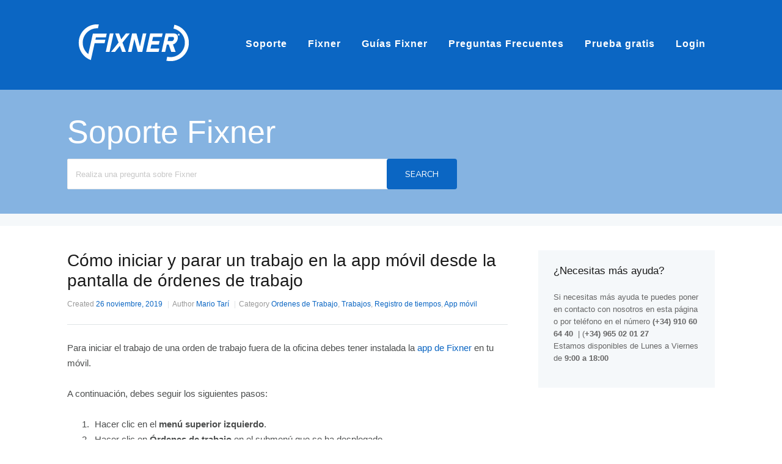

--- FILE ---
content_type: text/html; charset=UTF-8
request_url: https://soporte.fixner.com/ayuda/como-iniciar-y-parar-un-trabajo-en-la-app-movil-desde-la-pantalla-de-ordenes-de-trabajo/
body_size: 12595
content:
<!DOCTYPE html>
<html lang="es">
    <head>
        <meta http-equiv="X-UA-Compatible" content="IE=edge">
        <meta charset="UTF-8" />
        <meta name="viewport" content="width=device-width, initial-scale=1">
        <link rel="profile" href="http://gmpg.org/xfn/11" />
        <link rel="pingback" href="https://soporte.fixner.com/xmlrpc.php" />
        <meta name='robots' content='index, follow, max-image-preview:large, max-snippet:-1, max-video-preview:-1' />

	<!-- This site is optimized with the Yoast SEO Premium plugin v26.8 (Yoast SEO v26.8) - https://yoast.com/product/yoast-seo-premium-wordpress/ -->
	<title>Cómo iniciar y parar un trabajo en la app móvil desde la pantalla de órdenes de trabajo - Soporte Fixner</title>
	<link rel="canonical" href="https://soporte.fixner.com/ayuda/como-iniciar-y-parar-un-trabajo-en-la-app-movil-desde-la-pantalla-de-ordenes-de-trabajo/" />
	<meta property="og:locale" content="es_ES" />
	<meta property="og:type" content="article" />
	<meta property="og:title" content="Cómo iniciar y parar un trabajo en la app móvil desde la pantalla de órdenes de trabajo" />
	<meta property="og:description" content="Para iniciar el trabajo de una orden de trabajo fuera de la oficina debes tener instalada la app de Fixner en tu móvil. A continuación, debes seguir los siguientes pasos: Hacer clic en el menú superior izquierdo. Hacer clic en Órdenes de trabajo en el submenú que se ha desplegado. Hacer clic en el [&hellip;]" />
	<meta property="og:url" content="https://soporte.fixner.com/ayuda/como-iniciar-y-parar-un-trabajo-en-la-app-movil-desde-la-pantalla-de-ordenes-de-trabajo/" />
	<meta property="og:site_name" content="Soporte Fixner" />
	<meta property="article:modified_time" content="2024-11-04T12:41:00+00:00" />
	<meta property="og:image" content="https://soporte.fixner.com/wp-content/uploads/sites/2/2024/07/ScreenStream-2-320x668.png" />
	<meta name="twitter:card" content="summary_large_image" />
	<meta name="twitter:label1" content="Tiempo de lectura" />
	<meta name="twitter:data1" content="2 minutos" />
	<script type="application/ld+json" class="yoast-schema-graph">{"@context":"https://schema.org","@graph":[{"@type":"WebPage","@id":"https://soporte.fixner.com/ayuda/como-iniciar-y-parar-un-trabajo-en-la-app-movil-desde-la-pantalla-de-ordenes-de-trabajo/","url":"https://soporte.fixner.com/ayuda/como-iniciar-y-parar-un-trabajo-en-la-app-movil-desde-la-pantalla-de-ordenes-de-trabajo/","name":"Cómo iniciar y parar un trabajo en la app móvil desde la pantalla de órdenes de trabajo - Soporte Fixner","isPartOf":{"@id":"https://soporte.fixner.com/#website"},"primaryImageOfPage":{"@id":"https://soporte.fixner.com/ayuda/como-iniciar-y-parar-un-trabajo-en-la-app-movil-desde-la-pantalla-de-ordenes-de-trabajo/#primaryimage"},"image":{"@id":"https://soporte.fixner.com/ayuda/como-iniciar-y-parar-un-trabajo-en-la-app-movil-desde-la-pantalla-de-ordenes-de-trabajo/#primaryimage"},"thumbnailUrl":"https://soporte.fixner.com/wp-content/uploads/sites/2/2024/07/ScreenStream-2-320x668.png","datePublished":"2019-11-26T11:21:29+00:00","dateModified":"2024-11-04T12:41:00+00:00","breadcrumb":{"@id":"https://soporte.fixner.com/ayuda/como-iniciar-y-parar-un-trabajo-en-la-app-movil-desde-la-pantalla-de-ordenes-de-trabajo/#breadcrumb"},"inLanguage":"es","potentialAction":[{"@type":"ReadAction","target":["https://soporte.fixner.com/ayuda/como-iniciar-y-parar-un-trabajo-en-la-app-movil-desde-la-pantalla-de-ordenes-de-trabajo/"]}]},{"@type":"ImageObject","inLanguage":"es","@id":"https://soporte.fixner.com/ayuda/como-iniciar-y-parar-un-trabajo-en-la-app-movil-desde-la-pantalla-de-ordenes-de-trabajo/#primaryimage","url":"https://soporte.fixner.com/wp-content/uploads/sites/2/2024/07/ScreenStream-2.png","contentUrl":"https://soporte.fixner.com/wp-content/uploads/sites/2/2024/07/ScreenStream-2.png","width":360,"height":751},{"@type":"BreadcrumbList","@id":"https://soporte.fixner.com/ayuda/como-iniciar-y-parar-un-trabajo-en-la-app-movil-desde-la-pantalla-de-ordenes-de-trabajo/#breadcrumb","itemListElement":[{"@type":"ListItem","position":1,"name":"Portada","item":"https://soporte.fixner.com/"},{"@type":"ListItem","position":2,"name":"Article","item":"https://soporte.fixner.com/ayuda/"},{"@type":"ListItem","position":3,"name":"Cómo iniciar y parar un trabajo en la app móvil desde la pantalla de órdenes de trabajo"}]},{"@type":"WebSite","@id":"https://soporte.fixner.com/#website","url":"https://soporte.fixner.com/","name":"Soporte Fixner","description":"Software como servicio para la gestión de empresas de servicios técnicos, instalación y mantenimiento","potentialAction":[{"@type":"SearchAction","target":{"@type":"EntryPoint","urlTemplate":"https://soporte.fixner.com/?s={search_term_string}"},"query-input":{"@type":"PropertyValueSpecification","valueRequired":true,"valueName":"search_term_string"}}],"inLanguage":"es"}]}</script>
	<!-- / Yoast SEO Premium plugin. -->


<link rel='dns-prefetch' href='//fonts.googleapis.com' />
<link rel="alternate" type="application/rss+xml" title="Soporte Fixner &raquo; Feed" href="https://soporte.fixner.com/feed/" />
<link rel="alternate" type="application/rss+xml" title="Soporte Fixner &raquo; Feed de los comentarios" href="https://soporte.fixner.com/comments/feed/" />
<link rel="alternate" title="oEmbed (JSON)" type="application/json+oembed" href="https://soporte.fixner.com/wp-json/oembed/1.0/embed?url=https%3A%2F%2Fsoporte.fixner.com%2Fayuda%2Fcomo-iniciar-y-parar-un-trabajo-en-la-app-movil-desde-la-pantalla-de-ordenes-de-trabajo%2F" />
<link rel="alternate" title="oEmbed (XML)" type="text/xml+oembed" href="https://soporte.fixner.com/wp-json/oembed/1.0/embed?url=https%3A%2F%2Fsoporte.fixner.com%2Fayuda%2Fcomo-iniciar-y-parar-un-trabajo-en-la-app-movil-desde-la-pantalla-de-ordenes-de-trabajo%2F&#038;format=xml" />
<style id='wp-img-auto-sizes-contain-inline-css' type='text/css'>
img:is([sizes=auto i],[sizes^="auto," i]){contain-intrinsic-size:3000px 1500px}
/*# sourceURL=wp-img-auto-sizes-contain-inline-css */
</style>
<style id='wp-block-library-inline-css' type='text/css'>
:root{--wp-block-synced-color:#7a00df;--wp-block-synced-color--rgb:122,0,223;--wp-bound-block-color:var(--wp-block-synced-color);--wp-editor-canvas-background:#ddd;--wp-admin-theme-color:#007cba;--wp-admin-theme-color--rgb:0,124,186;--wp-admin-theme-color-darker-10:#006ba1;--wp-admin-theme-color-darker-10--rgb:0,107,160.5;--wp-admin-theme-color-darker-20:#005a87;--wp-admin-theme-color-darker-20--rgb:0,90,135;--wp-admin-border-width-focus:2px}@media (min-resolution:192dpi){:root{--wp-admin-border-width-focus:1.5px}}.wp-element-button{cursor:pointer}:root .has-very-light-gray-background-color{background-color:#eee}:root .has-very-dark-gray-background-color{background-color:#313131}:root .has-very-light-gray-color{color:#eee}:root .has-very-dark-gray-color{color:#313131}:root .has-vivid-green-cyan-to-vivid-cyan-blue-gradient-background{background:linear-gradient(135deg,#00d084,#0693e3)}:root .has-purple-crush-gradient-background{background:linear-gradient(135deg,#34e2e4,#4721fb 50%,#ab1dfe)}:root .has-hazy-dawn-gradient-background{background:linear-gradient(135deg,#faaca8,#dad0ec)}:root .has-subdued-olive-gradient-background{background:linear-gradient(135deg,#fafae1,#67a671)}:root .has-atomic-cream-gradient-background{background:linear-gradient(135deg,#fdd79a,#004a59)}:root .has-nightshade-gradient-background{background:linear-gradient(135deg,#330968,#31cdcf)}:root .has-midnight-gradient-background{background:linear-gradient(135deg,#020381,#2874fc)}:root{--wp--preset--font-size--normal:16px;--wp--preset--font-size--huge:42px}.has-regular-font-size{font-size:1em}.has-larger-font-size{font-size:2.625em}.has-normal-font-size{font-size:var(--wp--preset--font-size--normal)}.has-huge-font-size{font-size:var(--wp--preset--font-size--huge)}.has-text-align-center{text-align:center}.has-text-align-left{text-align:left}.has-text-align-right{text-align:right}.has-fit-text{white-space:nowrap!important}#end-resizable-editor-section{display:none}.aligncenter{clear:both}.items-justified-left{justify-content:flex-start}.items-justified-center{justify-content:center}.items-justified-right{justify-content:flex-end}.items-justified-space-between{justify-content:space-between}.screen-reader-text{border:0;clip-path:inset(50%);height:1px;margin:-1px;overflow:hidden;padding:0;position:absolute;width:1px;word-wrap:normal!important}.screen-reader-text:focus{background-color:#ddd;clip-path:none;color:#444;display:block;font-size:1em;height:auto;left:5px;line-height:normal;padding:15px 23px 14px;text-decoration:none;top:5px;width:auto;z-index:100000}html :where(.has-border-color){border-style:solid}html :where([style*=border-top-color]){border-top-style:solid}html :where([style*=border-right-color]){border-right-style:solid}html :where([style*=border-bottom-color]){border-bottom-style:solid}html :where([style*=border-left-color]){border-left-style:solid}html :where([style*=border-width]){border-style:solid}html :where([style*=border-top-width]){border-top-style:solid}html :where([style*=border-right-width]){border-right-style:solid}html :where([style*=border-bottom-width]){border-bottom-style:solid}html :where([style*=border-left-width]){border-left-style:solid}html :where(img[class*=wp-image-]){height:auto;max-width:100%}:where(figure){margin:0 0 1em}html :where(.is-position-sticky){--wp-admin--admin-bar--position-offset:var(--wp-admin--admin-bar--height,0px)}@media screen and (max-width:600px){html :where(.is-position-sticky){--wp-admin--admin-bar--position-offset:0px}}

/*# sourceURL=wp-block-library-inline-css */
</style><style id='global-styles-inline-css' type='text/css'>
:root{--wp--preset--aspect-ratio--square: 1;--wp--preset--aspect-ratio--4-3: 4/3;--wp--preset--aspect-ratio--3-4: 3/4;--wp--preset--aspect-ratio--3-2: 3/2;--wp--preset--aspect-ratio--2-3: 2/3;--wp--preset--aspect-ratio--16-9: 16/9;--wp--preset--aspect-ratio--9-16: 9/16;--wp--preset--color--black: #000000;--wp--preset--color--cyan-bluish-gray: #abb8c3;--wp--preset--color--white: #ffffff;--wp--preset--color--pale-pink: #f78da7;--wp--preset--color--vivid-red: #cf2e2e;--wp--preset--color--luminous-vivid-orange: #ff6900;--wp--preset--color--luminous-vivid-amber: #fcb900;--wp--preset--color--light-green-cyan: #7bdcb5;--wp--preset--color--vivid-green-cyan: #00d084;--wp--preset--color--pale-cyan-blue: #8ed1fc;--wp--preset--color--vivid-cyan-blue: #0693e3;--wp--preset--color--vivid-purple: #9b51e0;--wp--preset--gradient--vivid-cyan-blue-to-vivid-purple: linear-gradient(135deg,rgb(6,147,227) 0%,rgb(155,81,224) 100%);--wp--preset--gradient--light-green-cyan-to-vivid-green-cyan: linear-gradient(135deg,rgb(122,220,180) 0%,rgb(0,208,130) 100%);--wp--preset--gradient--luminous-vivid-amber-to-luminous-vivid-orange: linear-gradient(135deg,rgb(252,185,0) 0%,rgb(255,105,0) 100%);--wp--preset--gradient--luminous-vivid-orange-to-vivid-red: linear-gradient(135deg,rgb(255,105,0) 0%,rgb(207,46,46) 100%);--wp--preset--gradient--very-light-gray-to-cyan-bluish-gray: linear-gradient(135deg,rgb(238,238,238) 0%,rgb(169,184,195) 100%);--wp--preset--gradient--cool-to-warm-spectrum: linear-gradient(135deg,rgb(74,234,220) 0%,rgb(151,120,209) 20%,rgb(207,42,186) 40%,rgb(238,44,130) 60%,rgb(251,105,98) 80%,rgb(254,248,76) 100%);--wp--preset--gradient--blush-light-purple: linear-gradient(135deg,rgb(255,206,236) 0%,rgb(152,150,240) 100%);--wp--preset--gradient--blush-bordeaux: linear-gradient(135deg,rgb(254,205,165) 0%,rgb(254,45,45) 50%,rgb(107,0,62) 100%);--wp--preset--gradient--luminous-dusk: linear-gradient(135deg,rgb(255,203,112) 0%,rgb(199,81,192) 50%,rgb(65,88,208) 100%);--wp--preset--gradient--pale-ocean: linear-gradient(135deg,rgb(255,245,203) 0%,rgb(182,227,212) 50%,rgb(51,167,181) 100%);--wp--preset--gradient--electric-grass: linear-gradient(135deg,rgb(202,248,128) 0%,rgb(113,206,126) 100%);--wp--preset--gradient--midnight: linear-gradient(135deg,rgb(2,3,129) 0%,rgb(40,116,252) 100%);--wp--preset--font-size--small: 13px;--wp--preset--font-size--medium: 20px;--wp--preset--font-size--large: 36px;--wp--preset--font-size--x-large: 42px;--wp--preset--spacing--20: 0.44rem;--wp--preset--spacing--30: 0.67rem;--wp--preset--spacing--40: 1rem;--wp--preset--spacing--50: 1.5rem;--wp--preset--spacing--60: 2.25rem;--wp--preset--spacing--70: 3.38rem;--wp--preset--spacing--80: 5.06rem;--wp--preset--shadow--natural: 6px 6px 9px rgba(0, 0, 0, 0.2);--wp--preset--shadow--deep: 12px 12px 50px rgba(0, 0, 0, 0.4);--wp--preset--shadow--sharp: 6px 6px 0px rgba(0, 0, 0, 0.2);--wp--preset--shadow--outlined: 6px 6px 0px -3px rgb(255, 255, 255), 6px 6px rgb(0, 0, 0);--wp--preset--shadow--crisp: 6px 6px 0px rgb(0, 0, 0);}:where(.is-layout-flex){gap: 0.5em;}:where(.is-layout-grid){gap: 0.5em;}body .is-layout-flex{display: flex;}.is-layout-flex{flex-wrap: wrap;align-items: center;}.is-layout-flex > :is(*, div){margin: 0;}body .is-layout-grid{display: grid;}.is-layout-grid > :is(*, div){margin: 0;}:where(.wp-block-columns.is-layout-flex){gap: 2em;}:where(.wp-block-columns.is-layout-grid){gap: 2em;}:where(.wp-block-post-template.is-layout-flex){gap: 1.25em;}:where(.wp-block-post-template.is-layout-grid){gap: 1.25em;}.has-black-color{color: var(--wp--preset--color--black) !important;}.has-cyan-bluish-gray-color{color: var(--wp--preset--color--cyan-bluish-gray) !important;}.has-white-color{color: var(--wp--preset--color--white) !important;}.has-pale-pink-color{color: var(--wp--preset--color--pale-pink) !important;}.has-vivid-red-color{color: var(--wp--preset--color--vivid-red) !important;}.has-luminous-vivid-orange-color{color: var(--wp--preset--color--luminous-vivid-orange) !important;}.has-luminous-vivid-amber-color{color: var(--wp--preset--color--luminous-vivid-amber) !important;}.has-light-green-cyan-color{color: var(--wp--preset--color--light-green-cyan) !important;}.has-vivid-green-cyan-color{color: var(--wp--preset--color--vivid-green-cyan) !important;}.has-pale-cyan-blue-color{color: var(--wp--preset--color--pale-cyan-blue) !important;}.has-vivid-cyan-blue-color{color: var(--wp--preset--color--vivid-cyan-blue) !important;}.has-vivid-purple-color{color: var(--wp--preset--color--vivid-purple) !important;}.has-black-background-color{background-color: var(--wp--preset--color--black) !important;}.has-cyan-bluish-gray-background-color{background-color: var(--wp--preset--color--cyan-bluish-gray) !important;}.has-white-background-color{background-color: var(--wp--preset--color--white) !important;}.has-pale-pink-background-color{background-color: var(--wp--preset--color--pale-pink) !important;}.has-vivid-red-background-color{background-color: var(--wp--preset--color--vivid-red) !important;}.has-luminous-vivid-orange-background-color{background-color: var(--wp--preset--color--luminous-vivid-orange) !important;}.has-luminous-vivid-amber-background-color{background-color: var(--wp--preset--color--luminous-vivid-amber) !important;}.has-light-green-cyan-background-color{background-color: var(--wp--preset--color--light-green-cyan) !important;}.has-vivid-green-cyan-background-color{background-color: var(--wp--preset--color--vivid-green-cyan) !important;}.has-pale-cyan-blue-background-color{background-color: var(--wp--preset--color--pale-cyan-blue) !important;}.has-vivid-cyan-blue-background-color{background-color: var(--wp--preset--color--vivid-cyan-blue) !important;}.has-vivid-purple-background-color{background-color: var(--wp--preset--color--vivid-purple) !important;}.has-black-border-color{border-color: var(--wp--preset--color--black) !important;}.has-cyan-bluish-gray-border-color{border-color: var(--wp--preset--color--cyan-bluish-gray) !important;}.has-white-border-color{border-color: var(--wp--preset--color--white) !important;}.has-pale-pink-border-color{border-color: var(--wp--preset--color--pale-pink) !important;}.has-vivid-red-border-color{border-color: var(--wp--preset--color--vivid-red) !important;}.has-luminous-vivid-orange-border-color{border-color: var(--wp--preset--color--luminous-vivid-orange) !important;}.has-luminous-vivid-amber-border-color{border-color: var(--wp--preset--color--luminous-vivid-amber) !important;}.has-light-green-cyan-border-color{border-color: var(--wp--preset--color--light-green-cyan) !important;}.has-vivid-green-cyan-border-color{border-color: var(--wp--preset--color--vivid-green-cyan) !important;}.has-pale-cyan-blue-border-color{border-color: var(--wp--preset--color--pale-cyan-blue) !important;}.has-vivid-cyan-blue-border-color{border-color: var(--wp--preset--color--vivid-cyan-blue) !important;}.has-vivid-purple-border-color{border-color: var(--wp--preset--color--vivid-purple) !important;}.has-vivid-cyan-blue-to-vivid-purple-gradient-background{background: var(--wp--preset--gradient--vivid-cyan-blue-to-vivid-purple) !important;}.has-light-green-cyan-to-vivid-green-cyan-gradient-background{background: var(--wp--preset--gradient--light-green-cyan-to-vivid-green-cyan) !important;}.has-luminous-vivid-amber-to-luminous-vivid-orange-gradient-background{background: var(--wp--preset--gradient--luminous-vivid-amber-to-luminous-vivid-orange) !important;}.has-luminous-vivid-orange-to-vivid-red-gradient-background{background: var(--wp--preset--gradient--luminous-vivid-orange-to-vivid-red) !important;}.has-very-light-gray-to-cyan-bluish-gray-gradient-background{background: var(--wp--preset--gradient--very-light-gray-to-cyan-bluish-gray) !important;}.has-cool-to-warm-spectrum-gradient-background{background: var(--wp--preset--gradient--cool-to-warm-spectrum) !important;}.has-blush-light-purple-gradient-background{background: var(--wp--preset--gradient--blush-light-purple) !important;}.has-blush-bordeaux-gradient-background{background: var(--wp--preset--gradient--blush-bordeaux) !important;}.has-luminous-dusk-gradient-background{background: var(--wp--preset--gradient--luminous-dusk) !important;}.has-pale-ocean-gradient-background{background: var(--wp--preset--gradient--pale-ocean) !important;}.has-electric-grass-gradient-background{background: var(--wp--preset--gradient--electric-grass) !important;}.has-midnight-gradient-background{background: var(--wp--preset--gradient--midnight) !important;}.has-small-font-size{font-size: var(--wp--preset--font-size--small) !important;}.has-medium-font-size{font-size: var(--wp--preset--font-size--medium) !important;}.has-large-font-size{font-size: var(--wp--preset--font-size--large) !important;}.has-x-large-font-size{font-size: var(--wp--preset--font-size--x-large) !important;}
/*# sourceURL=global-styles-inline-css */
</style>

<style id='classic-theme-styles-inline-css' type='text/css'>
/*! This file is auto-generated */
.wp-block-button__link{color:#fff;background-color:#32373c;border-radius:9999px;box-shadow:none;text-decoration:none;padding:calc(.667em + 2px) calc(1.333em + 2px);font-size:1.125em}.wp-block-file__button{background:#32373c;color:#fff;text-decoration:none}
/*# sourceURL=/wp-includes/css/classic-themes.min.css */
</style>
<style id='wpxpo-global-style-inline-css' type='text/css'>
:root {
			--preset-color1: #037fff;
			--preset-color2: #026fe0;
			--preset-color3: #071323;
			--preset-color4: #132133;
			--preset-color5: #34495e;
			--preset-color6: #787676;
			--preset-color7: #f0f2f3;
			--preset-color8: #f8f9fa;
			--preset-color9: #ffffff;
		}{}
/*# sourceURL=wpxpo-global-style-inline-css */
</style>
<style id='ultp-preset-colors-style-inline-css' type='text/css'>
:root { --postx_preset_Base_1_color: #f4f4ff; --postx_preset_Base_2_color: #dddff8; --postx_preset_Base_3_color: #B4B4D6; --postx_preset_Primary_color: #3323f0; --postx_preset_Secondary_color: #4a5fff; --postx_preset_Tertiary_color: #FFFFFF; --postx_preset_Contrast_3_color: #545472; --postx_preset_Contrast_2_color: #262657; --postx_preset_Contrast_1_color: #10102e; --postx_preset_Over_Primary_color: #ffffff;  }
/*# sourceURL=ultp-preset-colors-style-inline-css */
</style>
<style id='ultp-preset-gradient-style-inline-css' type='text/css'>
:root { --postx_preset_Primary_to_Secondary_to_Right_gradient: linear-gradient(90deg, var(--postx_preset_Primary_color) 0%, var(--postx_preset_Secondary_color) 100%); --postx_preset_Primary_to_Secondary_to_Bottom_gradient: linear-gradient(180deg, var(--postx_preset_Primary_color) 0%, var(--postx_preset_Secondary_color) 100%); --postx_preset_Secondary_to_Primary_to_Right_gradient: linear-gradient(90deg, var(--postx_preset_Secondary_color) 0%, var(--postx_preset_Primary_color) 100%); --postx_preset_Secondary_to_Primary_to_Bottom_gradient: linear-gradient(180deg, var(--postx_preset_Secondary_color) 0%, var(--postx_preset_Primary_color) 100%); --postx_preset_Cold_Evening_gradient: linear-gradient(0deg, rgb(12, 52, 131) 0%, rgb(162, 182, 223) 100%, rgb(107, 140, 206) 100%, rgb(162, 182, 223) 100%); --postx_preset_Purple_Division_gradient: linear-gradient(0deg, rgb(112, 40, 228) 0%, rgb(229, 178, 202) 100%); --postx_preset_Over_Sun_gradient: linear-gradient(60deg, rgb(171, 236, 214) 0%, rgb(251, 237, 150) 100%); --postx_preset_Morning_Salad_gradient: linear-gradient(-255deg, rgb(183, 248, 219) 0%, rgb(80, 167, 194) 100%); --postx_preset_Fabled_Sunset_gradient: linear-gradient(-270deg, rgb(35, 21, 87) 0%, rgb(68, 16, 122) 29%, rgb(255, 19, 97) 67%, rgb(255, 248, 0) 100%);  }
/*# sourceURL=ultp-preset-gradient-style-inline-css */
</style>
<style id='ultp-preset-typo-style-inline-css' type='text/css'>
:root { --postx_preset_Heading_typo_font_family: Helvetica; --postx_preset_Heading_typo_font_family_type: sans-serif; --postx_preset_Heading_typo_font_weight: 600; --postx_preset_Heading_typo_text_transform: capitalize; --postx_preset_Body_and_Others_typo_font_family: Helvetica; --postx_preset_Body_and_Others_typo_font_family_type: sans-serif; --postx_preset_Body_and_Others_typo_font_weight: 400; --postx_preset_Body_and_Others_typo_text_transform: lowercase; --postx_preset_body_typo_font_size_lg: 16px; --postx_preset_paragraph_1_typo_font_size_lg: 12px; --postx_preset_paragraph_2_typo_font_size_lg: 12px; --postx_preset_paragraph_3_typo_font_size_lg: 12px; --postx_preset_heading_h1_typo_font_size_lg: 42px; --postx_preset_heading_h2_typo_font_size_lg: 36px; --postx_preset_heading_h3_typo_font_size_lg: 30px; --postx_preset_heading_h4_typo_font_size_lg: 24px; --postx_preset_heading_h5_typo_font_size_lg: 20px; --postx_preset_heading_h6_typo_font_size_lg: 16px; }
/*# sourceURL=ultp-preset-typo-style-inline-css */
</style>
<link rel='stylesheet' id='wpo_min-header-0-css' href='https://soporte.fixner.com/wp-content/cache/wpo-minify/1769798222/assets/wpo-minify-header-cfcc481c.min.css' type='text/css' media='all' />
<script type="text/javascript" id="wpo_min-header-0-js" data-src="https://soporte.fixner.com/wp-content/cache/wpo-minify/1769798222/assets/wpo-minify-header-7b250e3c.min.js"></script>
<link rel="https://api.w.org/" href="https://soporte.fixner.com/wp-json/" /><link rel="EditURI" type="application/rsd+xml" title="RSD" href="https://soporte.fixner.com/xmlrpc.php?rsd" />
<meta name="generator" content="WordPress 6.9" />
<link rel='shortlink' href='https://soporte.fixner.com/?p=1420' />
<meta name="ti-site-data" content="[base64]" /><!-- Heroic Knowledge Base custom styles --><style>section#homepage-features {
display:none;
}

*/ #sidebar .widget a, #sidebar .widget a:visited {
 color: #32a3cb;
}
.widget ul{
 padding-left:  8px;
}/*</style><!--[if lt IE 9]><script data-src="https://soporte.fixner.com/wp-content/themes/helpguru/inc/ht-core/js/html5.js"></script><![endif]--><!--[if (gte IE 6)&(lte IE 8)]><script data-src="https://soporte.fixner.com/wp-content/themes/helpguru/inc/ht-core/js/selectivizr-min.js"></script><![endif]--><style class="wpcode-css-snippet">/* TOC+ */

#toc_container {
  background: #f4f6f9; 
  border-radius: 12px; 
  padding: 24px; 
  margin: 1.5em 0; 
  border: none;
  box-shadow: none;
}

#toc_container .toc_title {
  font-weight: 700; 
  font-size: 1.2em; 
  margin: 0 0 15px 0; 
  padding: 0;
  color: #55627e; 
}

#toc_container .toc_list {
  list-style-type: none; 
  margin: 0;
  padding: 0;
}

#toc_container .toc_list li {
  margin-bottom: 10px; 
  line-height: 1.4; 
}

#toc_container .toc_list a {
  color: #55627e; 
}

#toc_container .toc_list a:hover {
  color: #0b67c3;
}

#toc_container .toc_list .toc_number {
  display: inline-block; 
  text-decoration: none; 
  margin-right: 8px; 
  color: #000; 
  font-weight: 400;
}

#toc_container .toc_list .toc_number.toc_depth_1 {
  color: #333; 
  font-weight: 700;
}

#toc_container .toc_list ul {
  list-style-type: none;
  margin: 10px 0 10px 25px; 
  padding: 0;
}</style><link rel="icon" href="https://soporte.fixner.com/wp-content/uploads/sites/2/cache/2024/08/Isotipo-Fixner-RGB_Tray-Icon-32x32px/2927831771.png" sizes="32x32" />
<link rel="icon" href="https://soporte.fixner.com/wp-content/uploads/sites/2/cache/2024/08/Isotipo-Fixner-RGB_Tray-Icon-32x32px/49274621.png" sizes="192x192" />
<link rel="apple-touch-icon" href="https://soporte.fixner.com/wp-content/uploads/sites/2/cache/2024/08/Isotipo-Fixner-RGB_Tray-Icon-32x32px/3267574990.png" />
<meta name="msapplication-TileImage" content="https://soporte.fixner.com/wp-content/uploads/sites/2/cache/2024/08/Isotipo-Fixner-RGB_Tray-Icon-32x32px/2748853672.png" />
    </head>
<body class="wp-singular ht_kb-template-default single single-ht_kb postid-1420 single-format-standard wp-theme-helpguru postx-page ht-kb chrome" itemtype="http://schema.org/WebPage" itemscope="itemscope">

<!-- #ht-site-container -->
<div id="ht-site-container" class="clearfix ht-layout-fullwidth">

    <!-- #header -->
    <header id="site-header" class="clearfix" role="banner" itemtype="http://schema.org/WPHeader" itemscope="itemscope">
    <div class="ht-container clearfix">

    <!-- #logo -->
    <div id="logo">
        <a title="Soporte Fixner" href="https://soporte.fixner.com">
            <img alt="Soporte Fixner" src="https://soporte.fixner.com/wp-content/uploads/sites/2/2024/08/Logotipo-Fixner_Horizontal-White-218x90px-Aplicacion-Web.png" />
                        </a>
    </div>
    <!-- /#logo -->

            <!-- #primary-nav -->
        <nav id="nav-primary" role="navigation" itemtype="http://schema.org/SiteNavigationElement" itemscope="itemscope">
            <button id="ht-nav-toggle"><span>Menu</span></button>
            <div id="nav-primary-menu" class="menu-menu-principal-container"><ul id="menu-menu-principal" class=""><li id="menu-item-192" class="menu-item menu-item-type-custom menu-item-object-custom menu-item-home menu-item-192"><a href="http://soporte.fixner.com">Soporte</a></li>
<li id="menu-item-207" class="menu-item menu-item-type-custom menu-item-object-custom menu-item-207"><a href="http://fixner.com">Fixner</a></li>
<li id="menu-item-1553" class="menu-item menu-item-type-custom menu-item-object-custom menu-item-1553"><a href="http://fixner.com/guias-fixner">Guías Fixner</a></li>
<li id="menu-item-1013" class="menu-item menu-item-type-post_type menu-item-object-page menu-item-1013"><a href="https://soporte.fixner.com/preguntas-frecuentes/">Preguntas Frecuentes</a></li>
<li id="menu-item-212" class="menu-item menu-item-type-custom menu-item-object-custom menu-item-212"><a href="http://fixner.com/registro">Prueba gratis</a></li>
<li id="menu-item-213" class="menu-item menu-item-type-custom menu-item-object-custom menu-item-213"><a href="https://app.fixner.com">Login</a></li>
</ul></div>        </nav>
        <!-- /#primary-nav -->
    
    </div>
    </header>
    <!-- /#header -->
<!-- #page-header -->
<section id="page-header" class="clearfix">
<div class="ht-container">
	<h1 id="page-header-title">Soporte Fixner</h1>
		
        <form class="hkb-site-search" method="get" action="https://soporte.fixner.com/">
        <label class="hkb-screen-reader-text" for="s">Search For</label>
        <input class="hkb-site-search__field" type="text" value="" placeholder="Realiza una pregunta sobre Fixner" name="s" autocomplete="off">
        <input type="hidden" name="ht-kb-search" value="1" />
        <button class="hkb-site-search__button" type="submit"><span>Search</span></button>
    </form>
</div>
</section>
<!-- /#page-header -->

<!-- #page-header-breadcrumbs -->
<section id="page-header-breadcrumbs" class="clearfix">
<div class="ht-container">
		

</div>
</section>
<!-- /#page-header -->
<!-- #primary -->
<div id="primary" class="sidebar-right clearfix"> 
<div class="ht-container">

<!-- #content -->
<main id="content" role="main" itemscope="itemscope" itemprop="mainContentOfPage">
<!-- #ht-kb -->
<div id="hkb" class="hkb-template-single">

	
		<article id="post-1420" class="post-1420 ht_kb type-ht_kb status-publish format-standard hentry ht_kb_category-ordenes-de-trabajo ht_kb_category-trabajos ht_kb_category-registro-de-tiempos ht_kb_category-app-movil" itemtype="http://schema.org/CreativeWork" itemscope="itemscope">

		<!-- .entry-header -->
		<header class="entry-header">

		
			<h1 class="entry-title" itemprop="headline">
				Cómo iniciar y parar un trabajo en la app móvil desde la pantalla de órdenes de trabajo			</h1>

			<ul class="hkb-entry-meta clearfix">

				<li class="hkb-em-date"> 
				    <span>Created</span>
				    <a href="https://soporte.fixner.com/ayuda/como-iniciar-y-parar-un-trabajo-en-la-app-movil-desde-la-pantalla-de-ordenes-de-trabajo/" rel="bookmark" itemprop="url"><time datetime="2019-11-26" itemprop="datePublished">26 noviembre, 2019</time></a>
				</li>
				<li class="ht-kb-em-author">
					<span>Author</span>
					<a class="url fn n" href="https://soporte.fixner.com/author/mariotari/" title="Mario Tarí" rel="me" itemprop="author">Mario Tarí</a>
				</li>
									<li class="ht-kb-em-category">
					    <span>Category</span>
					     <a href="https://soporte.fixner.com/categorias/ordenes-de-trabajo/" rel="tag">Ordenes de Trabajo</a>, <a href="https://soporte.fixner.com/categorias/trabajos/" rel="tag">Trabajos</a>, <a href="https://soporte.fixner.com/categorias/registro-de-tiempos/" rel="tag">Registro de tiempos</a>, <a href="https://soporte.fixner.com/categorias/app-movil/" rel="tag">App móvil</a>					</li>
								
			</ul>

				    
		</header>
		<!-- /.entry-header --> 

			<div class="hkb-entry-content">

					<!-- .hkb-article__content -->
<div class="hkb-article__content entry-content" itemprop="articleBody">
    <p>Para iniciar el trabajo de una orden de trabajo fuera de la oficina debes tener instalada la <a href="http://fixner.com/sat-app-movil">app de Fixner</a> en tu móvil.</p>
<p>A continuación, debes seguir los siguientes pasos:</p>
<ol>
<li>Hacer clic en el <strong>menú superior izquierdo</strong>.</li>
<li>Hacer clic en <strong>Órdenes de trabajo</strong> en el submenú que se ha desplegado.</li>
<li>Hacer clic en el icono de <strong>Iniciar</strong> de la orden de trabajo deseada.</li>
</ol>
<p><img fetchpriority="high" decoding="async" class="aligncenter wp-image-2048 size-post-small" src="https://soporte.fixner.com/wp-content/uploads/sites/2/2024/07/ScreenStream-2-320x668.png" alt="" width="320" height="668" srcset="https://soporte.fixner.com/wp-content/uploads/sites/2/2024/07/ScreenStream-2-320x668.png 320w, https://soporte.fixner.com/wp-content/uploads/sites/2/2024/07/ScreenStream-2-144x300.png 144w, https://soporte.fixner.com/wp-content/uploads/sites/2/2024/07/ScreenStream-2-24x50.png 24w, https://soporte.fixner.com/wp-content/uploads/sites/2/2024/07/ScreenStream-2.png 360w" sizes="(max-width: 320px) 100vw, 320px" /></p>
<p>Ya has iniciado el tiempo de trabajo. Ahora puedes pararlo haciendo clic en el botón de <strong>Parar</strong> que aparece al lado del nombre de la orden de trabajo.</p>
<p><img decoding="async" class="aligncenter size-post-small wp-image-2050" src="https://soporte.fixner.com/wp-content/uploads/sites/2/2024/07/ScreenStream-1-1-320x266.png" alt="" width="320" height="266" srcset="https://soporte.fixner.com/wp-content/uploads/sites/2/2024/07/ScreenStream-1-1-320x266.png 320w, https://soporte.fixner.com/wp-content/uploads/sites/2/2024/07/ScreenStream-1-1-300x250.png 300w, https://soporte.fixner.com/wp-content/uploads/sites/2/2024/07/ScreenStream-1-1-50x42.png 50w, https://soporte.fixner.com/wp-content/uploads/sites/2/2024/07/ScreenStream-1-1.png 357w" sizes="(max-width: 320px) 100vw, 320px" /></p>
<p>Se abrirá la siguiente pantalla, en donde ves un resumen de la orden de trabajo, la fecha y hora de inicio y el tiempo total realizado y restante para el trabajo en curso. Además, dispones de un campo de texto una descripción del trabajo realizado. Para parar el trabajo haz clic en el botón de <strong>Parar.</strong></p>
<p><img decoding="async" class="aligncenter wp-image-2053 size-post-small" src="https://soporte.fixner.com/wp-content/uploads/sites/2/2024/07/ScreenStream-3-320x677.png" alt="" width="320" height="677" srcset="https://soporte.fixner.com/wp-content/uploads/sites/2/2024/07/ScreenStream-3-320x677.png 320w, https://soporte.fixner.com/wp-content/uploads/sites/2/2024/07/ScreenStream-3-142x300.png 142w, https://soporte.fixner.com/wp-content/uploads/sites/2/2024/07/ScreenStream-3-24x50.png 24w, https://soporte.fixner.com/wp-content/uploads/sites/2/2024/07/ScreenStream-3.png 360w" sizes="(max-width: 320px) 100vw, 320px" /></p>
</div>
<!-- /.hkb-article__content -->


					


					 

					
			</div>			

		</article>

		
		

<!-- .hkb-article__related -->     
    <section class="hkb-article-related" class="clearfix">
        <h3 class="hkb-article-related__title">Related Articles</h3>
        <ul class="hkb-article-list">
                        
            <li class="hkb-article-list__format-standard">
                <a href="https://soporte.fixner.com/ayuda/ordenes-de-trabajo-en-fixner-guia-rapida/" title="Guía Integral de Órdenes de Trabajo en Fixner">Guía Integral de Órdenes de Trabajo en Fixner</a>
                     <!-- .hkb-meta -->
    <ul class="hkb-meta">

                            <li class="hkb-meta__views">
    505</li>                        
    </ul>
    <!-- /.hkb-meta -->
            </li>

                        
            <li class="hkb-article-list__format-standard">
                <a href="https://soporte.fixner.com/ayuda/como-insertar-tiempos-en-una-orden-de-trabajo/" title="Cómo insertar tiempos en una orden de trabajo">Cómo insertar tiempos en una orden de trabajo</a>
                     <!-- .hkb-meta -->
    <ul class="hkb-meta">

                            <li class="hkb-meta__views">
    392</li>                        
    </ul>
    <!-- /.hkb-meta -->
            </li>

                        
            <li class="hkb-article-list__format-standard">
                <a href="https://soporte.fixner.com/ayuda/asignar-responsable-y-o-colaboradores-equipos-ot/" title="Asignar responsable y/o colaboradores/equipos (OT)">Asignar responsable y/o colaboradores/equipos (OT)</a>
                     <!-- .hkb-meta -->
    <ul class="hkb-meta">

                            <li class="hkb-meta__views">
    398</li>                        
    </ul>
    <!-- /.hkb-meta -->
            </li>

                        
            <li class="hkb-article-list__format-standard">
                <a href="https://soporte.fixner.com/ayuda/como-crear-carpetas-automaticamente-al-crear-un-proyecto-en-adjuntos-e-imagenes/" title="Cómo crear carpetas automáticamente al crear un proyecto en adjuntos e imágenes">Cómo crear carpetas automáticamente al crear un proyecto en adjuntos e imágenes</a>
                     <!-- .hkb-meta -->
    <ul class="hkb-meta">

                            <li class="hkb-meta__views">
    631</li>                        
    </ul>
    <!-- /.hkb-meta -->
            </li>

                        
            <li class="hkb-article-list__format-standard">
                <a href="https://soporte.fixner.com/ayuda/configurar-notificaciones-a-nivel-usuario/" title="Configurar notificaciones a nivel usuario">Configurar notificaciones a nivel usuario</a>
                     <!-- .hkb-meta -->
    <ul class="hkb-meta">

                            <li class="hkb-meta__views">
    535</li>                        
    </ul>
    <!-- /.hkb-meta -->
            </li>

                        
            <li class="hkb-article-list__format-standard">
                <a href="https://soporte.fixner.com/ayuda/como-asignar-reservar-un-activo/" title="Cómo asignar/reservar un activo">Cómo asignar/reservar un activo</a>
                     <!-- .hkb-meta -->
    <ul class="hkb-meta">

                            <li class="hkb-meta__views">
    539</li>                        
    </ul>
    <!-- /.hkb-meta -->
            </li>

                </ul>
    </section>
<!-- /.hkb-article__related -->


		
	
</div><!-- /#ht-kb -->
</main>
<!-- /#content -->


<!-- #sidebar -->
<aside id="sidebar" role="complementary" itemtype="http://schema.org/WPSideBar" itemscope="itemscope">
	<section id="text-5" class="widget widget_text clearfix"><h4 class="widget-title">¿Necesitas más ayuda?</h4>			<div class="textwidget"><p>Si necesitas más ayuda te puedes poner en contacto con nosotros <a href="http://fixner.com/contacto">en esta página</a> o por teléfono en el número <strong>(+34) 910 60 64 40 </strong> | (<strong>+34) 965 02 01 27</strong><br />
Estamos disponibles de Lunes a Viernes de <b>9:00 a 18:00</b></p>
</div>
		</section></aside>
<!-- /#sidebar -->


</div>
<!-- /.ht-container -->
</div>
<!-- /#primary -->

<!-- #site-footer-widgets -->
<section id="site-footer-widgets">
<div class="ht-container">

<div class="ht-grid ht-grid-gutter-20">
	<section id="nav_menu-3" class="widget widget_nav_menu ht-grid-col ht-grid-4"><h4 class="widget-title">Fixner</h4><div class="menu-menu-pie-container"><ul id="menu-menu-pie" class="menu"><li id="menu-item-197" class="menu-item menu-item-type-custom menu-item-object-custom menu-item-197"><a href="http://fixner.com/crm-gestion-de-clientes">Características</a></li>
<li id="menu-item-198" class="menu-item menu-item-type-custom menu-item-object-custom menu-item-198"><a href="http://soporte.fixner.com/preguntas-frecuentes/">Preguntas Frecuentes</a></li>
<li id="menu-item-199" class="menu-item menu-item-type-custom menu-item-object-custom menu-item-199"><a href="http://fixner.com/blog">Blog</a></li>
<li id="menu-item-200" class="menu-item menu-item-type-custom menu-item-object-custom menu-item-200"><a href="http://fixner.com/registro">Prueba Gratis</a></li>
<li id="menu-item-201" class="menu-item menu-item-type-custom menu-item-object-custom menu-item-201"><a href="https://app.fixner.com">Login</a></li>
</ul></div></section><section id="rss-3" class="widget widget_rss ht-grid-col ht-grid-4"><h4 class="widget-title"><a class="rsswidget rss-widget-feed" href="http://fixner.com/feed/rss2/"><img class="rss-widget-icon" style="border:0" width="14" height="14" src="https://soporte.fixner.com/wp-includes/images/rss.png" alt="RSS" loading="lazy" /></a> <a class="rsswidget rss-widget-title" href="https://fixner.com/software-para-empresas-de-servicios">Ultimas Noticias</a></h4><ul><li><a class='rsswidget' href='https://fixner.com/blog/checklist-servicio-al-cliente-visitas-rentables'>Checklist servicio al cliente: la guía definitiva para visitas de servicios de campo rentables</a> <span class="rss-date">27 enero, 2026</span></li><li><a class='rsswidget' href='https://fixner.com/blog/mejores-crm-pymes-servicios'>Los 9 mejores CRM para PYMEs de servicios: ranking y comparación.</a> <span class="rss-date">29 diciembre, 2025</span></li></ul></section><section id="text-3" class="widget widget_text ht-grid-col ht-grid-4"><h4 class="widget-title">Horario de oficinas</h4>			<div class="textwidget"><b>Si quieres ponerte en contacto con nosotros:</b> (+34) 910 60 64 40 | (+34) 965 02 01 27<br/>
<br/>
C/ de México, 20. 6º B<br/>
Alicante (Alicante), España<br/>
<b>Lunes-Viernes</b>: 9:00 a 18:00</div>
		</section></div>	

</div>
</section>
<!-- /#site-footer-widgets -->

<!-- #site-footer -->
<footer id="site-footer" class="clearfix" itemtype="http://schema.org/WPFooter" itemscope="itemscope">
<div class="ht-container">

    <small id="copyright" role="contentinfo">© Copyright <a href="http://fixner.com">Fixner</a></small>
  
  
</div>
</footer> 
<!-- /#site-footer -->

<script type="speculationrules">
{"prefetch":[{"source":"document","where":{"and":[{"href_matches":"/*"},{"not":{"href_matches":["/wp-*.php","/wp-admin/*","/wp-content/uploads/sites/2/*","/wp-content/*","/wp-content/plugins/*","/wp-content/themes/helpguru/*","/*\\?(.+)"]}},{"not":{"selector_matches":"a[rel~=\"nofollow\"]"}},{"not":{"selector_matches":".no-prefetch, .no-prefetch a"}}]},"eagerness":"conservative"}]}
</script>
<script type="text/javascript" id="ht-kb-live-search-plugin-js" data-src="https://soporte.fixner.com/wp-content/plugins/ht-knowledge-base/js/jquery.livesearch.js"></script>
<script type="text/plain" id="ht-kb-live-search-js-extra" data-type="text/javascript">
/* <![CDATA[ */
var hkbJSSettings = {"liveSearchUrl":"https://soporte.fixner.com/?ajax=1&ht-kb-search=1&s=","focusSearchBox":"1"};
//# sourceURL=ht-kb-live-search-js-extra
/* ]]> */
</script>
<script type="text/javascript" id="ht-kb-live-search-js" data-src="https://soporte.fixner.com/wp-content/plugins/ht-knowledge-base/js/hkb-livesearch-js.js"></script>
<script data-type="text/javascript" type="text/plain">let daextLwcnReadyStateCheckInterval=setInterval(function(){if(document.readyState==="complete"){clearInterval(daextLwcnReadyStateCheckInterval);window.daextLwcnCookieNotice.initialize({headingsFontFamily:"'Open Sans', Helvetica, Arial, sans-serif",headingsFontWeight:"600",paragraphsFontFamily:"'Open Sans', Helvetica, Arial, sans-serif",paragraphsFontWeight:"400",strongTagsFontWeight:"600",buttonsFontFamily:"'Open Sans', Helvetica, Arial, sans-serif",buttonsFontWeight:"400",buttonsBorderRadius:"4",containersBorderRadius:"4",cookieNoticeMainMessageText:"Este sitio web utiliza cookies para mejorar tu experiencia, analizar el uso del sitio y ofrecer contenido personalizado. Puedes aceptar todas las cookies o gestionar tus preferencias. Para saber m\u00e1s sobre las cookies puedes visitar nuestra Pol\u00edtica de cookies o en m\u00e1s sobre las cookies",cookieNoticeMainMessageFontColor:"#666666",cookieNoticeMainMessageLinkFontColor:"#0b66c3",cookieNoticeButton1Text:"Personalizar",cookieNoticeButton1Action:"1",cookieNoticeButton1Url:"",cookieNoticeButton1BackgroundColor:"#ffffff",cookieNoticeButton1BackgroundColorHover:"#ffffff",cookieNoticeButton1BorderColor:"#0b66c3",cookieNoticeButton1BorderColorHover:"#0b66c3",cookieNoticeButton1FontColor:"#0b66c3",cookieNoticeButton1FontColorHover:"#0b66c3",cookieNoticeButton2Text:"Aceptar todas",cookieNoticeButton2Action:"2",cookieNoticeButton2Url:"",cookieNoticeButton2BackgroundColor:"#0b66c3",cookieNoticeButton2BackgroundColorHover:"#0b66c3",cookieNoticeButton2BorderColor:"#0b66c3",cookieNoticeButton2BorderColorHover:"#0b66c3",cookieNoticeButton2FontColor:"#ffffff",cookieNoticeButton2FontColorHover:"#ffffff",cookieNoticeButton3Text:"Default Label",cookieNoticeButton3Action:"0",cookieNoticeButton3Url:"",cookieNoticeButton3BackgroundColor:"#0b66c3",cookieNoticeButton3BackgroundColorHover:"#0b66c3",cookieNoticeButton3BorderColor:"#0b66c3",cookieNoticeButton3BorderColorHover:"#0b66c3",cookieNoticeButton3FontColor:"#ffffff",cookieNoticeButton3FontColorHover:"#ffffff",cookieNoticeButtonDismissAction:"0",cookieNoticeButtonDismissUrl:"",cookieNoticeButtonDismissColor:"#646464",cookieNoticeContainerPosition:"2",cookieNoticeContainerWidth:"1140",cookieNoticeContainerOpacity:"1",cookieNoticeContainerBorderWidth:"0",cookieNoticeContainerBackgroundColor:"#ffffff",cookieNoticeContainerBorderColor:"#e1e1e1",cookieNoticeContainerBorderOpacity:"1",cookieNoticeContainerDropShadow:"1",cookieNoticeContainerDropShadowColor:"#242f42",cookieNoticeMask:"0",cookieNoticeMaskColor:"#242f42",cookieNoticeMaskOpacity:"0.54",cookieNoticeShakeEffect:"0",cookieSettingsLogoUrl:"",cookieSettingsTitle:"Preferencias de las cookies",cookieSettingsDescriptionHeader:"<p>Queremos ser transparentes con la forma en la que nuestro sitio web recolecta datos y de c\u00f3mo los usamos, con el fin que puedas tener un mejor control sobre tus datos personales.<\/p>\n<p>Los datos que recolectamos tienen la finalidad de mejorar el desempe\u00f1o de la p\u00e1gina y la experiencia de nuestros visitantes. Esto incluye la forma como nuestros usuarios encuentran informaci\u00f3n relacionada a nuestros productos en los motores de b\u00fasquedas, al igual que el tipo de contenido que desean conocer.<\/p>\n",cookieSettingsToggleOnColor:"#3a70c4",cookieSettingsToggleOffColor:"#808080",cookieSettingsToggleMiscColor:"#808080",cookieSettingsToggleDisabledColor:"#e5e5e5",cookieSettingsSeparatorColor:"#e1e1e1",cookieSettingsChevronColor:"#6e6e6e",cookieSettingsExpandCloseColor:"#6e6e6e",cookieSettingsDescriptionFooter:"<p><strong>Informaci\u00f3n acerca de las cookies<\/strong><\/p><p>\n<p>Usamos las distintas cookies seleccionadas para mejorar la usabilidad de nuestro sitio web. Nuestros partners utilizan cookies y otros mecanismos para conectar tu experiencia con medios sociales y con herramientas de publicidad personalizada para que vayan m\u00e1s a fin de tus intereses<\/p>\n<p>Puedes seleccionar entre los distintos tipos de categor\u00edas de cookies haciendo clic en los respectivos botones de acci\u00f3n. Las cookies esenciales no podr\u00e1n ser rechazadas debido a que son necesarias para el funcionamiento del sitio<\/p>",cookieSettingsButton1Text:"Rechazar todas",cookieSettingsButton1Action:"5",cookieSettingsButton1Url:"",cookieSettingsButton1BackgroundColor:"#ffffff",cookieSettingsButton1BackgroundColorHover:"#ffffff",cookieSettingsButton1BorderColor:"#1e58b1",cookieSettingsButton1BorderColorHover:"#1e58b1",cookieSettingsButton1FontColor:"#1e58b1",cookieSettingsButton1FontColorHover:"#1e58b1",cookieSettingsButton2Text:"Aceptar las cookies",cookieSettingsButton2Action:"1",cookieSettingsButton2Url:"",cookieSettingsButton2BackgroundColor:"#1e58b1",cookieSettingsButton2BackgroundColorHover:"#1e58b1",cookieSettingsButton2BorderColor:"#1e58b1",cookieSettingsButton2BorderColorHover:"#1e58b1",cookieSettingsButton2FontColor:"#ffffff",cookieSettingsButton2FontColorHover:"#ffffff",cookieSettingsHeadingsFontColor:"#222222",cookieSettingsParagraphsFontColor:"#666666",cookieSettingsLinksFontColor:"#1e58b1",cookieSettingsContainerBackgroundColor:"#ffffff",cookieSettingsContainerOpacity:"1.0",cookieSettingsContainerBorderWidth:"0",cookieSettingsContainerBorderColor:"#e1e1e1",cookieSettingsContainerBorderOpacity:"1.0",cookieSettingsContainerDropShadow:"1",cookieSettingsContainerDropShadowColor:"#242f42",cookieSettingsContainerHighlightColor:"#f8f8f8",cookieSettingsMask:"1",cookieSettingsMaskColor:"#242f42",cookieSettingsMaskOpacity:"0.54",revisitConsentButtonEnable:"1",revisitConsentButtonTooltipText:"Cookie Settings",revisitConsentButtonPosition:"right",revisitConsentButtonBackgroundColor:"#0b66c3",revisitConsentButtonIconColor:"#ffffff",enableGeolocation:"0",geolocationBehavior:"0",geolocationService:"0",geolocationLocale:["at","be","bg","cy","cz","dk","ee","fi","fr","hu","ie","it","lv","lt","lu","mt","nl","pl","pt","sk","si","es","se","gb"],responsiveBreakpoint:"700",cookieExpiration:3153600000,cookiePathAttribute:"\/",reloadPage:"0",storeUserConsent:"1",cookieTableColumns:"[\"name\",\"expiration\",\"purpose\"]",forceCssSpecificity:"1",sections:[{"section_id":"2","name":"Esenciales","description":"Cookies esenciales para el funcionamiento del sitio","category_a":[{"category_id":"2","name":"Preferencias de las cookies","description":"Esenciales para el uso del sitio web","toggle":"1","default_status":"1","priority":"0","cookies":[{"cookie_id":"2","provider":"","domain":"","name":"daextlwcnf-accepted","purpose":"Recordar la configuraci\u00f3n de las cookies","expiration":"365","type":"","sensitivity":"","security":"","category_id":"2","priority":"0","cookie_domain_attribute":"","cookie_path_attribute":"\/"},{"cookie_id":"3","provider":"","domain":"","name":"daextlwcnf-category-status","purpose":"Recordar la configuraci\u00f3n de las cookies","expiration":"365","type":"","sensitivity":"","security":"","category_id":"2","priority":"0","cookie_domain_attribute":"","cookie_path_attribute":"\/"},{"cookie_id":"4","provider":"","domain":"","name":"daextlwcnf-encrypted-key","purpose":"Recordar la configuraci\u00f3n de las cookies","expiration":"365","type":"","sensitivity":"","security":"","category_id":"2","priority":"0","cookie_domain_attribute":"","cookie_path_attribute":"\/"}]}]}],cookies:[{"name":"daextlwcnf-accepted","cookie_domain_attribute":"","cookie_path_attribute":"\/"},{"name":"daextlwcnf-category-status","cookie_domain_attribute":"","cookie_path_attribute":"\/"},{"name":"daextlwcnf-encrypted-key","cookie_domain_attribute":"","cookie_path_attribute":"\/"}],});}},10);</script><script data-no-delay-js="">!function(){function t(t){return o(t),r(t)}function n(e,o,r,c){e<o.length?t(o[e]).then(function(){n(e+1,o,r,c)})["catch"](function(){n(e+1,o,r,c)}):(i(),r())}function e(t){return new Promise(function(e,o){n(0,t,e,o)})}function o(t){const n=t.getAttribute("data-type"),e=t.hasAttribute("data-no-delay-js");if(n&&!e){t.type=n,t.removeAttribute("data-type");const o=t.cloneNode(!0);t.parentNode.replaceChild(o,t)}}function r(t){return new Promise(function(n,e){const o=t.hasAttribute("data-no-delay-js"),r=t.getAttribute("data-src");return!r||o?n():(t.src=r,t.removeAttribute("data-src"),t.onload=n,void(t.onerror=e))})}function i(){window.wpo_delayed_scripts_loaded=!0;var t=new Event("DOMContentLoaded");document.dispatchEvent(t),t=new Event("load"),window.dispatchEvent(t)}function c(){return["scroll","mousemove","mouseover","resize","touchstart","touchmove"]}function d(){c().forEach(function(t){window.addEventListener(t,a)})}function u(){c().forEach(function(t){window.removeEventListener(t,a)})}function a(){if(!s){s=!0,u();const t=document.querySelectorAll("script");e(t)}}var s=!1;document.addEventListener("DOMContentLoaded",function(){window.wpo_delayed_scripts_loaded||d()})}();</script><script type="text/javascript" id="wpo_min-footer-0-js" data-src="https://soporte.fixner.com/wp-content/cache/wpo-minify/1769798222/assets/wpo-minify-footer-72000d19.min.js"></script>
<script type="text/plain" id="wpo_min-footer-1-js-extra" data-type="text/javascript">
/* <![CDATA[ */
var tocplus = {"smooth_scroll":"1","smooth_scroll_offset":"100"};
var DAEXTLWCN_PHPDATA = {"nonce":"ddcb3ed5e9","ajaxUrl":"https://soporte.fixner.com/wp-admin/admin-ajax.php","nameText":"Name","expirationText":"Expiration","purposeText":"Purpose","providerText":"Provider","domainText":"Domain","typeText":"Type","sensitivityText":"Sensitivity","securityText":"Security","moreInformationText":"More Information"};
//# sourceURL=wpo_min-footer-1-js-extra
/* ]]> */
</script>
<script type="text/javascript" id="wpo_min-footer-1-js" data-src="https://soporte.fixner.com/wp-content/cache/wpo-minify/1769798222/assets/wpo-minify-footer-a2c932a1.min.js"></script>

</div>
<!-- /#site-container -->
</body>
</html>